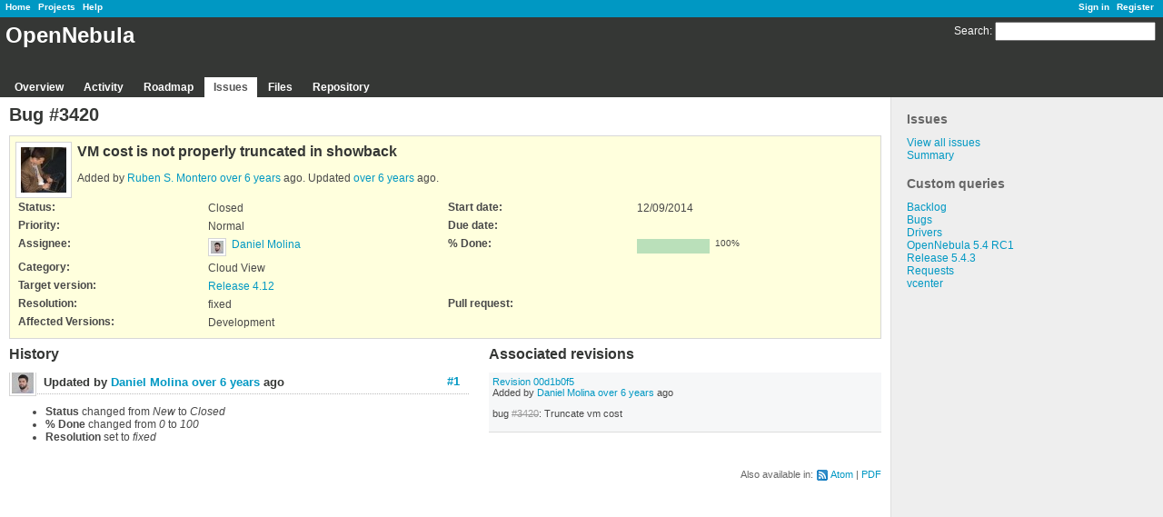

--- FILE ---
content_type: text/html
request_url: https://dev.opennebula.org/issues/3420.html
body_size: 2898
content:
<!DOCTYPE html>
<html lang="en">

<!-- Mirrored from dev.opennebula.org/issues/3420 by HTTrack Website Copier/3.x [XR&CO'2014], Wed, 07 Jul 2021 12:45:22 GMT -->
<!-- Added by HTTrack --><meta http-equiv="content-type" content="text/html;charset=utf-8" /><!-- /Added by HTTrack -->
<head>
<meta charset="utf-8" />
<title>Bug #3420: VM cost is not properly truncated in showback - OpenNebula - OpenNebula Development pages</title>
<meta name="description" content="Redmine" />
<meta name="keywords" content="issue,bug,tracker" />
<meta content="authenticity_token" name="csrf-param" />
<meta content="l/7HClPpO9FUoo96OmuXfWoNfw3nAzQhjFUOLiEXmVY=" name="csrf-token" />
<link rel='shortcut icon' href='../faviconc08d.ico?1386612808' />
<link href="../stylesheets/jquery/jquery-ui-1.9.2c08d.css?1386612808" media="all" rel="stylesheet" type="text/css" />
<link href="../themes/opennebula/stylesheets/applicationfca3.css?1386780102" media="all" rel="stylesheet" type="text/css" />

<script src="../javascripts/jquery-1.8.3-ui-1.9.2-ujs-2.0.3c08d.js?1386612808" type="text/javascript"></script>
<script src="../javascripts/applicationc08d.js?1386612808" type="text/javascript"></script>
<script type="text/javascript">
//<![CDATA[
$(window).load(function(){ warnLeavingUnsaved('The current page contains unsaved text that will be lost if you leave this page.'); });
//]]>
</script>


<!-- page specific tags -->
    <link href="https://dev.opennebula.org/issues/3420.atom" rel="alternate" title="OpenNebula - Bug #3420: VM cost is not properly truncated in showback" type="application/atom+xml" />
<script src="../javascripts/context_menuc08d.js?1386612808" type="text/javascript"></script><link href="../stylesheets/context_menuc08d.css?1386612808" media="screen" rel="stylesheet" type="text/css" /></head>
<body class="theme-Opennebula project-opennebula controller-issues action-show">
<div id="wrapper">
<div id="wrapper2">
<div id="wrapper3">
<div id="top-menu">
    <div id="account">
        <ul><li><a href="../login.html" class="login">Sign in</a></li>
<li><a href="../account/register.html" class="register">Register</a></li></ul>    </div>
    
    <ul><li><a href="../index.html" class="home">Home</a></li>
<li><a href="../projects.html" class="projects">Projects</a></li>
<li><a href="http://www.redmine.org/guide" class="help">Help</a></li></ul></div>

<div id="header">
    <div id="quick-search">
        <form accept-charset="UTF-8" action="https://dev.opennebula.org/projects/opennebula/search" method="get"><div style="margin:0;padding:0;display:inline"><input name="utf8" type="hidden" value="&#x2713;" /></div>
        <input name="issues" type="hidden" value="1" />
        <label for='q'>
          <a href="https://dev.opennebula.org/projects/opennebula/search" accesskey="4">Search</a>:
        </label>
        <input accesskey="f" class="small" id="q" name="q" size="20" type="text" />
</form>        
    </div>

    <h1>OpenNebula</h1>

    <div id="main-menu">
        <ul><li><a href="../projects/opennebula.html" class="overview">Overview</a></li>
<li><a href="../projects/opennebula/activity.html" class="activity">Activity</a></li>
<li><a href="../projects/opennebula/roadmap.html" class="roadmap">Roadmap</a></li>
<li><a href="../projects/opennebula/issues.html" class="issues selected">Issues</a></li>
<li><a href="../projects/opennebula/files.html" class="files">Files</a></li>
<li><a href="../projects/opennebula/repository.html" class="repository">Repository</a></li></ul>
    </div>
</div>

<div id="main" class="">
    <div id="sidebar">
          <h3>Issues</h3>

<ul>
<li><a href="../projects/opennebula/issuesa405.html?set_filter=1">View all issues</a></li>
<li><a href="../projects/opennebula/issues/report.html">Summary</a></li>

</ul>




<h3>Custom queries</h3>
<ul class="queries"><li><a href="../projects/opennebula/issues5a79.html?query_id=46" class="query">Backlog</a></li>
<li><a href="../projects/opennebula/issuesbea9.html?query_id=63" class="query">Bugs</a></li>
<li><a href="../projects/opennebula/issues9de6.html?query_id=93" class="query">Drivers</a></li>
<li><a href="../projects/opennebula/issues4e56.html?query_id=83" class="query">OpenNebula 5.4 RC1</a></li>
<li><a href="../projects/opennebula/issues6286.html?query_id=90" class="query">Release 5.4.3</a></li>
<li><a href="../projects/opennebula/issuese494.html?query_id=37" class="query">Requests</a></li>
<li><a href="../projects/opennebula/issuesfb16.html?query_id=81" class="query">vcenter</a></li></ul>





        
    </div>

    <div id="content">
        
        <div class="contextual">





</div>


<h2>Bug #3420</h2>

<div class="issue tracker-1 status-5 priority-4 priority-default closed details">

  <img alt="" class="gravatar" default="" rating="PG" src="https://secure.gravatar.com/avatar/fde1a3151284ec883d072ee0d319dea5?rating=PG&amp;size=50&amp;default=" ssl="true" title="" />

<div class="subject">
<div><h3>VM cost is not properly truncated in showback</h3></div>
</div>
        <p class="author">
        Added by <a href="../users/4.html" class="user active">Ruben S. Montero</a> <a href="https://dev.opennebula.org/projects/opennebula/activity?from=2014-12-09" title="12/09/2014 05:14 PM">over 6 years</a> ago.
        Updated <a href="https://dev.opennebula.org/projects/opennebula/activity?from=2015-01-19" title="01/19/2015 05:01 PM">over 6 years</a> ago.
        </p>

<table class="attributes">
<tr><th class="status">Status:</th><td class="status">Closed</td><th class="start-date">Start date:</th><td class="start-date">12/09/2014</td></tr><tr><th class="priority">Priority:</th><td class="priority">Normal</td><th class="due-date">Due date:</th><td class="due-date"></td></tr><tr><th class="assigned-to">Assignee:</th><td class="assigned-to"><img alt="" class="gravatar" default="" rating="PG" src="https://secure.gravatar.com/avatar/e118909298b5eed4e87b4ea5e33c36ce?rating=PG&amp;size=14&amp;default=" ssl="true" title="" /><a href="../users/80.html" class="user active">Daniel Molina</a></td><th class="progress">% Done:</th><td class="progress"><table class="progress progress-#{pcts[0]}" style="width: 80px;"><tr><td class="closed" style="width: 100%;"></td></tr></table><p class="percent">100%</p></td></tr><tr><th class="category">Category:</th><td class="category">Cloud View</td><th></th><td></td></tr><tr><th class="fixed-version">Target version:</th><td class="fixed-version"><a href="../versions/69.html">Release 4.12</a></td><th></th><td></td></tr>
<tr>
	<th>Resolution:</th><td>fixed</td>
	<th>Pull request:</th><td></td>
</tr>
<tr>
	<th>Affected Versions:</th><td>Development</td>
</tr>


</table>






</div>

<div id="issue-changesets">
<h3>Associated revisions</h3>
    <div class="changeset odd">
    <p><a href="../projects/opennebula/repository/revisions/00d1b0f5419a53aa1caedb3aacdef988a0a44401.html" title="Revision 00d1b0f5">Revision 00d1b0f5</a><br />
        <span class="author">Added by <a href="../users/80.html" class="user active">Daniel Molina</a> <a href="https://dev.opennebula.org/projects/opennebula/activity?from=2015-01-19" title="01/19/2015 04:13 PM">over 6 years</a> ago</span></p>
    <div class="wiki">
        <p>bug <a href="3420.html" class="issue tracker-1 status-5 priority-4 priority-default closed" title="VM cost is not properly truncated in showback (Closed)">#3420</a>: Truncate vm cost</p>
    </div>
    </div>

</div>

<div id="history">
<h3>History</h3>
  <div id="change-10031" class="journal has-details">
    <div id="note-1">
    <h4><a href="3420.html#note-1" class="journal-link">#1</a>
    <img alt="" class="gravatar" default="" rating="PG" src="https://secure.gravatar.com/avatar/e118909298b5eed4e87b4ea5e33c36ce?rating=PG&amp;size=24&amp;default=" ssl="true" title="" />
    Updated by <a href="../users/80.html" class="user active">Daniel Molina</a> <a href="https://dev.opennebula.org/projects/opennebula/activity?from=2015-01-19" title="01/19/2015 05:01 PM">over 6 years</a> ago</h4>

    <ul class="details">
       <li><strong>Status</strong> changed from <i>New</i> to <i>Closed</i></li>
       <li><strong>% Done</strong> changed from <i>0</i> to <i>100</i></li>
       <li><strong>Resolution</strong> set to <i>fixed</i></li>
    </ul>
    
    </div>
  </div>
  


</div>


<div style="clear: both;"></div>
<div class="contextual">





</div>


<div style="clear: both;"></div>

<p class="other-formats">Also available in:  <span><a href="https://dev.opennebula.org/issues/3420.atom" class="atom" rel="nofollow">Atom</a></span>
  <span><a href="https://dev.opennebula.org/issues/3420.pdf" class="pdf" rel="nofollow">PDF</a></span>
</p>



<script type="text/javascript">
//<![CDATA[
contextMenuInit('/issues/context_menu')
//]]>
</script>

        
        <div style="clear:both;"></div>
    </div>
</div>
</div>

<div id="ajax-indicator" style="display:none;"><span>Loading...</span></div>
<div id="ajax-modal" style="display:none;"></div>

<div id="footer">
  <div class="bgl"><div class="bgr">
    Powered by <a href="http://www.redmine.org/">Redmine</a> &copy; 2006-2013 Jean-Philippe Lang
  </div></div>
</div>
</div>
</div>

</body>

<!-- Mirrored from dev.opennebula.org/issues/3420 by HTTrack Website Copier/3.x [XR&CO'2014], Wed, 07 Jul 2021 12:45:23 GMT -->
</html>
